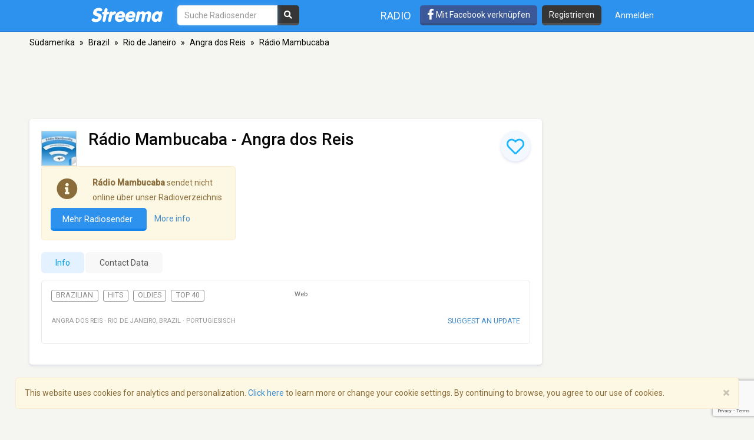

--- FILE ---
content_type: text/html; charset=utf-8
request_url: https://www.google.com/recaptcha/api2/anchor?ar=1&k=6LeCbKwfAAAAAGXbwG-wyQhhz9dxlXuTdtc_oCwI&co=aHR0cHM6Ly9kZS5zdHJlZW1hLmNvbTo0NDM.&hl=en&v=PoyoqOPhxBO7pBk68S4YbpHZ&size=invisible&anchor-ms=20000&execute-ms=30000&cb=b5zndte1ejzp
body_size: 48998
content:
<!DOCTYPE HTML><html dir="ltr" lang="en"><head><meta http-equiv="Content-Type" content="text/html; charset=UTF-8">
<meta http-equiv="X-UA-Compatible" content="IE=edge">
<title>reCAPTCHA</title>
<style type="text/css">
/* cyrillic-ext */
@font-face {
  font-family: 'Roboto';
  font-style: normal;
  font-weight: 400;
  font-stretch: 100%;
  src: url(//fonts.gstatic.com/s/roboto/v48/KFO7CnqEu92Fr1ME7kSn66aGLdTylUAMa3GUBHMdazTgWw.woff2) format('woff2');
  unicode-range: U+0460-052F, U+1C80-1C8A, U+20B4, U+2DE0-2DFF, U+A640-A69F, U+FE2E-FE2F;
}
/* cyrillic */
@font-face {
  font-family: 'Roboto';
  font-style: normal;
  font-weight: 400;
  font-stretch: 100%;
  src: url(//fonts.gstatic.com/s/roboto/v48/KFO7CnqEu92Fr1ME7kSn66aGLdTylUAMa3iUBHMdazTgWw.woff2) format('woff2');
  unicode-range: U+0301, U+0400-045F, U+0490-0491, U+04B0-04B1, U+2116;
}
/* greek-ext */
@font-face {
  font-family: 'Roboto';
  font-style: normal;
  font-weight: 400;
  font-stretch: 100%;
  src: url(//fonts.gstatic.com/s/roboto/v48/KFO7CnqEu92Fr1ME7kSn66aGLdTylUAMa3CUBHMdazTgWw.woff2) format('woff2');
  unicode-range: U+1F00-1FFF;
}
/* greek */
@font-face {
  font-family: 'Roboto';
  font-style: normal;
  font-weight: 400;
  font-stretch: 100%;
  src: url(//fonts.gstatic.com/s/roboto/v48/KFO7CnqEu92Fr1ME7kSn66aGLdTylUAMa3-UBHMdazTgWw.woff2) format('woff2');
  unicode-range: U+0370-0377, U+037A-037F, U+0384-038A, U+038C, U+038E-03A1, U+03A3-03FF;
}
/* math */
@font-face {
  font-family: 'Roboto';
  font-style: normal;
  font-weight: 400;
  font-stretch: 100%;
  src: url(//fonts.gstatic.com/s/roboto/v48/KFO7CnqEu92Fr1ME7kSn66aGLdTylUAMawCUBHMdazTgWw.woff2) format('woff2');
  unicode-range: U+0302-0303, U+0305, U+0307-0308, U+0310, U+0312, U+0315, U+031A, U+0326-0327, U+032C, U+032F-0330, U+0332-0333, U+0338, U+033A, U+0346, U+034D, U+0391-03A1, U+03A3-03A9, U+03B1-03C9, U+03D1, U+03D5-03D6, U+03F0-03F1, U+03F4-03F5, U+2016-2017, U+2034-2038, U+203C, U+2040, U+2043, U+2047, U+2050, U+2057, U+205F, U+2070-2071, U+2074-208E, U+2090-209C, U+20D0-20DC, U+20E1, U+20E5-20EF, U+2100-2112, U+2114-2115, U+2117-2121, U+2123-214F, U+2190, U+2192, U+2194-21AE, U+21B0-21E5, U+21F1-21F2, U+21F4-2211, U+2213-2214, U+2216-22FF, U+2308-230B, U+2310, U+2319, U+231C-2321, U+2336-237A, U+237C, U+2395, U+239B-23B7, U+23D0, U+23DC-23E1, U+2474-2475, U+25AF, U+25B3, U+25B7, U+25BD, U+25C1, U+25CA, U+25CC, U+25FB, U+266D-266F, U+27C0-27FF, U+2900-2AFF, U+2B0E-2B11, U+2B30-2B4C, U+2BFE, U+3030, U+FF5B, U+FF5D, U+1D400-1D7FF, U+1EE00-1EEFF;
}
/* symbols */
@font-face {
  font-family: 'Roboto';
  font-style: normal;
  font-weight: 400;
  font-stretch: 100%;
  src: url(//fonts.gstatic.com/s/roboto/v48/KFO7CnqEu92Fr1ME7kSn66aGLdTylUAMaxKUBHMdazTgWw.woff2) format('woff2');
  unicode-range: U+0001-000C, U+000E-001F, U+007F-009F, U+20DD-20E0, U+20E2-20E4, U+2150-218F, U+2190, U+2192, U+2194-2199, U+21AF, U+21E6-21F0, U+21F3, U+2218-2219, U+2299, U+22C4-22C6, U+2300-243F, U+2440-244A, U+2460-24FF, U+25A0-27BF, U+2800-28FF, U+2921-2922, U+2981, U+29BF, U+29EB, U+2B00-2BFF, U+4DC0-4DFF, U+FFF9-FFFB, U+10140-1018E, U+10190-1019C, U+101A0, U+101D0-101FD, U+102E0-102FB, U+10E60-10E7E, U+1D2C0-1D2D3, U+1D2E0-1D37F, U+1F000-1F0FF, U+1F100-1F1AD, U+1F1E6-1F1FF, U+1F30D-1F30F, U+1F315, U+1F31C, U+1F31E, U+1F320-1F32C, U+1F336, U+1F378, U+1F37D, U+1F382, U+1F393-1F39F, U+1F3A7-1F3A8, U+1F3AC-1F3AF, U+1F3C2, U+1F3C4-1F3C6, U+1F3CA-1F3CE, U+1F3D4-1F3E0, U+1F3ED, U+1F3F1-1F3F3, U+1F3F5-1F3F7, U+1F408, U+1F415, U+1F41F, U+1F426, U+1F43F, U+1F441-1F442, U+1F444, U+1F446-1F449, U+1F44C-1F44E, U+1F453, U+1F46A, U+1F47D, U+1F4A3, U+1F4B0, U+1F4B3, U+1F4B9, U+1F4BB, U+1F4BF, U+1F4C8-1F4CB, U+1F4D6, U+1F4DA, U+1F4DF, U+1F4E3-1F4E6, U+1F4EA-1F4ED, U+1F4F7, U+1F4F9-1F4FB, U+1F4FD-1F4FE, U+1F503, U+1F507-1F50B, U+1F50D, U+1F512-1F513, U+1F53E-1F54A, U+1F54F-1F5FA, U+1F610, U+1F650-1F67F, U+1F687, U+1F68D, U+1F691, U+1F694, U+1F698, U+1F6AD, U+1F6B2, U+1F6B9-1F6BA, U+1F6BC, U+1F6C6-1F6CF, U+1F6D3-1F6D7, U+1F6E0-1F6EA, U+1F6F0-1F6F3, U+1F6F7-1F6FC, U+1F700-1F7FF, U+1F800-1F80B, U+1F810-1F847, U+1F850-1F859, U+1F860-1F887, U+1F890-1F8AD, U+1F8B0-1F8BB, U+1F8C0-1F8C1, U+1F900-1F90B, U+1F93B, U+1F946, U+1F984, U+1F996, U+1F9E9, U+1FA00-1FA6F, U+1FA70-1FA7C, U+1FA80-1FA89, U+1FA8F-1FAC6, U+1FACE-1FADC, U+1FADF-1FAE9, U+1FAF0-1FAF8, U+1FB00-1FBFF;
}
/* vietnamese */
@font-face {
  font-family: 'Roboto';
  font-style: normal;
  font-weight: 400;
  font-stretch: 100%;
  src: url(//fonts.gstatic.com/s/roboto/v48/KFO7CnqEu92Fr1ME7kSn66aGLdTylUAMa3OUBHMdazTgWw.woff2) format('woff2');
  unicode-range: U+0102-0103, U+0110-0111, U+0128-0129, U+0168-0169, U+01A0-01A1, U+01AF-01B0, U+0300-0301, U+0303-0304, U+0308-0309, U+0323, U+0329, U+1EA0-1EF9, U+20AB;
}
/* latin-ext */
@font-face {
  font-family: 'Roboto';
  font-style: normal;
  font-weight: 400;
  font-stretch: 100%;
  src: url(//fonts.gstatic.com/s/roboto/v48/KFO7CnqEu92Fr1ME7kSn66aGLdTylUAMa3KUBHMdazTgWw.woff2) format('woff2');
  unicode-range: U+0100-02BA, U+02BD-02C5, U+02C7-02CC, U+02CE-02D7, U+02DD-02FF, U+0304, U+0308, U+0329, U+1D00-1DBF, U+1E00-1E9F, U+1EF2-1EFF, U+2020, U+20A0-20AB, U+20AD-20C0, U+2113, U+2C60-2C7F, U+A720-A7FF;
}
/* latin */
@font-face {
  font-family: 'Roboto';
  font-style: normal;
  font-weight: 400;
  font-stretch: 100%;
  src: url(//fonts.gstatic.com/s/roboto/v48/KFO7CnqEu92Fr1ME7kSn66aGLdTylUAMa3yUBHMdazQ.woff2) format('woff2');
  unicode-range: U+0000-00FF, U+0131, U+0152-0153, U+02BB-02BC, U+02C6, U+02DA, U+02DC, U+0304, U+0308, U+0329, U+2000-206F, U+20AC, U+2122, U+2191, U+2193, U+2212, U+2215, U+FEFF, U+FFFD;
}
/* cyrillic-ext */
@font-face {
  font-family: 'Roboto';
  font-style: normal;
  font-weight: 500;
  font-stretch: 100%;
  src: url(//fonts.gstatic.com/s/roboto/v48/KFO7CnqEu92Fr1ME7kSn66aGLdTylUAMa3GUBHMdazTgWw.woff2) format('woff2');
  unicode-range: U+0460-052F, U+1C80-1C8A, U+20B4, U+2DE0-2DFF, U+A640-A69F, U+FE2E-FE2F;
}
/* cyrillic */
@font-face {
  font-family: 'Roboto';
  font-style: normal;
  font-weight: 500;
  font-stretch: 100%;
  src: url(//fonts.gstatic.com/s/roboto/v48/KFO7CnqEu92Fr1ME7kSn66aGLdTylUAMa3iUBHMdazTgWw.woff2) format('woff2');
  unicode-range: U+0301, U+0400-045F, U+0490-0491, U+04B0-04B1, U+2116;
}
/* greek-ext */
@font-face {
  font-family: 'Roboto';
  font-style: normal;
  font-weight: 500;
  font-stretch: 100%;
  src: url(//fonts.gstatic.com/s/roboto/v48/KFO7CnqEu92Fr1ME7kSn66aGLdTylUAMa3CUBHMdazTgWw.woff2) format('woff2');
  unicode-range: U+1F00-1FFF;
}
/* greek */
@font-face {
  font-family: 'Roboto';
  font-style: normal;
  font-weight: 500;
  font-stretch: 100%;
  src: url(//fonts.gstatic.com/s/roboto/v48/KFO7CnqEu92Fr1ME7kSn66aGLdTylUAMa3-UBHMdazTgWw.woff2) format('woff2');
  unicode-range: U+0370-0377, U+037A-037F, U+0384-038A, U+038C, U+038E-03A1, U+03A3-03FF;
}
/* math */
@font-face {
  font-family: 'Roboto';
  font-style: normal;
  font-weight: 500;
  font-stretch: 100%;
  src: url(//fonts.gstatic.com/s/roboto/v48/KFO7CnqEu92Fr1ME7kSn66aGLdTylUAMawCUBHMdazTgWw.woff2) format('woff2');
  unicode-range: U+0302-0303, U+0305, U+0307-0308, U+0310, U+0312, U+0315, U+031A, U+0326-0327, U+032C, U+032F-0330, U+0332-0333, U+0338, U+033A, U+0346, U+034D, U+0391-03A1, U+03A3-03A9, U+03B1-03C9, U+03D1, U+03D5-03D6, U+03F0-03F1, U+03F4-03F5, U+2016-2017, U+2034-2038, U+203C, U+2040, U+2043, U+2047, U+2050, U+2057, U+205F, U+2070-2071, U+2074-208E, U+2090-209C, U+20D0-20DC, U+20E1, U+20E5-20EF, U+2100-2112, U+2114-2115, U+2117-2121, U+2123-214F, U+2190, U+2192, U+2194-21AE, U+21B0-21E5, U+21F1-21F2, U+21F4-2211, U+2213-2214, U+2216-22FF, U+2308-230B, U+2310, U+2319, U+231C-2321, U+2336-237A, U+237C, U+2395, U+239B-23B7, U+23D0, U+23DC-23E1, U+2474-2475, U+25AF, U+25B3, U+25B7, U+25BD, U+25C1, U+25CA, U+25CC, U+25FB, U+266D-266F, U+27C0-27FF, U+2900-2AFF, U+2B0E-2B11, U+2B30-2B4C, U+2BFE, U+3030, U+FF5B, U+FF5D, U+1D400-1D7FF, U+1EE00-1EEFF;
}
/* symbols */
@font-face {
  font-family: 'Roboto';
  font-style: normal;
  font-weight: 500;
  font-stretch: 100%;
  src: url(//fonts.gstatic.com/s/roboto/v48/KFO7CnqEu92Fr1ME7kSn66aGLdTylUAMaxKUBHMdazTgWw.woff2) format('woff2');
  unicode-range: U+0001-000C, U+000E-001F, U+007F-009F, U+20DD-20E0, U+20E2-20E4, U+2150-218F, U+2190, U+2192, U+2194-2199, U+21AF, U+21E6-21F0, U+21F3, U+2218-2219, U+2299, U+22C4-22C6, U+2300-243F, U+2440-244A, U+2460-24FF, U+25A0-27BF, U+2800-28FF, U+2921-2922, U+2981, U+29BF, U+29EB, U+2B00-2BFF, U+4DC0-4DFF, U+FFF9-FFFB, U+10140-1018E, U+10190-1019C, U+101A0, U+101D0-101FD, U+102E0-102FB, U+10E60-10E7E, U+1D2C0-1D2D3, U+1D2E0-1D37F, U+1F000-1F0FF, U+1F100-1F1AD, U+1F1E6-1F1FF, U+1F30D-1F30F, U+1F315, U+1F31C, U+1F31E, U+1F320-1F32C, U+1F336, U+1F378, U+1F37D, U+1F382, U+1F393-1F39F, U+1F3A7-1F3A8, U+1F3AC-1F3AF, U+1F3C2, U+1F3C4-1F3C6, U+1F3CA-1F3CE, U+1F3D4-1F3E0, U+1F3ED, U+1F3F1-1F3F3, U+1F3F5-1F3F7, U+1F408, U+1F415, U+1F41F, U+1F426, U+1F43F, U+1F441-1F442, U+1F444, U+1F446-1F449, U+1F44C-1F44E, U+1F453, U+1F46A, U+1F47D, U+1F4A3, U+1F4B0, U+1F4B3, U+1F4B9, U+1F4BB, U+1F4BF, U+1F4C8-1F4CB, U+1F4D6, U+1F4DA, U+1F4DF, U+1F4E3-1F4E6, U+1F4EA-1F4ED, U+1F4F7, U+1F4F9-1F4FB, U+1F4FD-1F4FE, U+1F503, U+1F507-1F50B, U+1F50D, U+1F512-1F513, U+1F53E-1F54A, U+1F54F-1F5FA, U+1F610, U+1F650-1F67F, U+1F687, U+1F68D, U+1F691, U+1F694, U+1F698, U+1F6AD, U+1F6B2, U+1F6B9-1F6BA, U+1F6BC, U+1F6C6-1F6CF, U+1F6D3-1F6D7, U+1F6E0-1F6EA, U+1F6F0-1F6F3, U+1F6F7-1F6FC, U+1F700-1F7FF, U+1F800-1F80B, U+1F810-1F847, U+1F850-1F859, U+1F860-1F887, U+1F890-1F8AD, U+1F8B0-1F8BB, U+1F8C0-1F8C1, U+1F900-1F90B, U+1F93B, U+1F946, U+1F984, U+1F996, U+1F9E9, U+1FA00-1FA6F, U+1FA70-1FA7C, U+1FA80-1FA89, U+1FA8F-1FAC6, U+1FACE-1FADC, U+1FADF-1FAE9, U+1FAF0-1FAF8, U+1FB00-1FBFF;
}
/* vietnamese */
@font-face {
  font-family: 'Roboto';
  font-style: normal;
  font-weight: 500;
  font-stretch: 100%;
  src: url(//fonts.gstatic.com/s/roboto/v48/KFO7CnqEu92Fr1ME7kSn66aGLdTylUAMa3OUBHMdazTgWw.woff2) format('woff2');
  unicode-range: U+0102-0103, U+0110-0111, U+0128-0129, U+0168-0169, U+01A0-01A1, U+01AF-01B0, U+0300-0301, U+0303-0304, U+0308-0309, U+0323, U+0329, U+1EA0-1EF9, U+20AB;
}
/* latin-ext */
@font-face {
  font-family: 'Roboto';
  font-style: normal;
  font-weight: 500;
  font-stretch: 100%;
  src: url(//fonts.gstatic.com/s/roboto/v48/KFO7CnqEu92Fr1ME7kSn66aGLdTylUAMa3KUBHMdazTgWw.woff2) format('woff2');
  unicode-range: U+0100-02BA, U+02BD-02C5, U+02C7-02CC, U+02CE-02D7, U+02DD-02FF, U+0304, U+0308, U+0329, U+1D00-1DBF, U+1E00-1E9F, U+1EF2-1EFF, U+2020, U+20A0-20AB, U+20AD-20C0, U+2113, U+2C60-2C7F, U+A720-A7FF;
}
/* latin */
@font-face {
  font-family: 'Roboto';
  font-style: normal;
  font-weight: 500;
  font-stretch: 100%;
  src: url(//fonts.gstatic.com/s/roboto/v48/KFO7CnqEu92Fr1ME7kSn66aGLdTylUAMa3yUBHMdazQ.woff2) format('woff2');
  unicode-range: U+0000-00FF, U+0131, U+0152-0153, U+02BB-02BC, U+02C6, U+02DA, U+02DC, U+0304, U+0308, U+0329, U+2000-206F, U+20AC, U+2122, U+2191, U+2193, U+2212, U+2215, U+FEFF, U+FFFD;
}
/* cyrillic-ext */
@font-face {
  font-family: 'Roboto';
  font-style: normal;
  font-weight: 900;
  font-stretch: 100%;
  src: url(//fonts.gstatic.com/s/roboto/v48/KFO7CnqEu92Fr1ME7kSn66aGLdTylUAMa3GUBHMdazTgWw.woff2) format('woff2');
  unicode-range: U+0460-052F, U+1C80-1C8A, U+20B4, U+2DE0-2DFF, U+A640-A69F, U+FE2E-FE2F;
}
/* cyrillic */
@font-face {
  font-family: 'Roboto';
  font-style: normal;
  font-weight: 900;
  font-stretch: 100%;
  src: url(//fonts.gstatic.com/s/roboto/v48/KFO7CnqEu92Fr1ME7kSn66aGLdTylUAMa3iUBHMdazTgWw.woff2) format('woff2');
  unicode-range: U+0301, U+0400-045F, U+0490-0491, U+04B0-04B1, U+2116;
}
/* greek-ext */
@font-face {
  font-family: 'Roboto';
  font-style: normal;
  font-weight: 900;
  font-stretch: 100%;
  src: url(//fonts.gstatic.com/s/roboto/v48/KFO7CnqEu92Fr1ME7kSn66aGLdTylUAMa3CUBHMdazTgWw.woff2) format('woff2');
  unicode-range: U+1F00-1FFF;
}
/* greek */
@font-face {
  font-family: 'Roboto';
  font-style: normal;
  font-weight: 900;
  font-stretch: 100%;
  src: url(//fonts.gstatic.com/s/roboto/v48/KFO7CnqEu92Fr1ME7kSn66aGLdTylUAMa3-UBHMdazTgWw.woff2) format('woff2');
  unicode-range: U+0370-0377, U+037A-037F, U+0384-038A, U+038C, U+038E-03A1, U+03A3-03FF;
}
/* math */
@font-face {
  font-family: 'Roboto';
  font-style: normal;
  font-weight: 900;
  font-stretch: 100%;
  src: url(//fonts.gstatic.com/s/roboto/v48/KFO7CnqEu92Fr1ME7kSn66aGLdTylUAMawCUBHMdazTgWw.woff2) format('woff2');
  unicode-range: U+0302-0303, U+0305, U+0307-0308, U+0310, U+0312, U+0315, U+031A, U+0326-0327, U+032C, U+032F-0330, U+0332-0333, U+0338, U+033A, U+0346, U+034D, U+0391-03A1, U+03A3-03A9, U+03B1-03C9, U+03D1, U+03D5-03D6, U+03F0-03F1, U+03F4-03F5, U+2016-2017, U+2034-2038, U+203C, U+2040, U+2043, U+2047, U+2050, U+2057, U+205F, U+2070-2071, U+2074-208E, U+2090-209C, U+20D0-20DC, U+20E1, U+20E5-20EF, U+2100-2112, U+2114-2115, U+2117-2121, U+2123-214F, U+2190, U+2192, U+2194-21AE, U+21B0-21E5, U+21F1-21F2, U+21F4-2211, U+2213-2214, U+2216-22FF, U+2308-230B, U+2310, U+2319, U+231C-2321, U+2336-237A, U+237C, U+2395, U+239B-23B7, U+23D0, U+23DC-23E1, U+2474-2475, U+25AF, U+25B3, U+25B7, U+25BD, U+25C1, U+25CA, U+25CC, U+25FB, U+266D-266F, U+27C0-27FF, U+2900-2AFF, U+2B0E-2B11, U+2B30-2B4C, U+2BFE, U+3030, U+FF5B, U+FF5D, U+1D400-1D7FF, U+1EE00-1EEFF;
}
/* symbols */
@font-face {
  font-family: 'Roboto';
  font-style: normal;
  font-weight: 900;
  font-stretch: 100%;
  src: url(//fonts.gstatic.com/s/roboto/v48/KFO7CnqEu92Fr1ME7kSn66aGLdTylUAMaxKUBHMdazTgWw.woff2) format('woff2');
  unicode-range: U+0001-000C, U+000E-001F, U+007F-009F, U+20DD-20E0, U+20E2-20E4, U+2150-218F, U+2190, U+2192, U+2194-2199, U+21AF, U+21E6-21F0, U+21F3, U+2218-2219, U+2299, U+22C4-22C6, U+2300-243F, U+2440-244A, U+2460-24FF, U+25A0-27BF, U+2800-28FF, U+2921-2922, U+2981, U+29BF, U+29EB, U+2B00-2BFF, U+4DC0-4DFF, U+FFF9-FFFB, U+10140-1018E, U+10190-1019C, U+101A0, U+101D0-101FD, U+102E0-102FB, U+10E60-10E7E, U+1D2C0-1D2D3, U+1D2E0-1D37F, U+1F000-1F0FF, U+1F100-1F1AD, U+1F1E6-1F1FF, U+1F30D-1F30F, U+1F315, U+1F31C, U+1F31E, U+1F320-1F32C, U+1F336, U+1F378, U+1F37D, U+1F382, U+1F393-1F39F, U+1F3A7-1F3A8, U+1F3AC-1F3AF, U+1F3C2, U+1F3C4-1F3C6, U+1F3CA-1F3CE, U+1F3D4-1F3E0, U+1F3ED, U+1F3F1-1F3F3, U+1F3F5-1F3F7, U+1F408, U+1F415, U+1F41F, U+1F426, U+1F43F, U+1F441-1F442, U+1F444, U+1F446-1F449, U+1F44C-1F44E, U+1F453, U+1F46A, U+1F47D, U+1F4A3, U+1F4B0, U+1F4B3, U+1F4B9, U+1F4BB, U+1F4BF, U+1F4C8-1F4CB, U+1F4D6, U+1F4DA, U+1F4DF, U+1F4E3-1F4E6, U+1F4EA-1F4ED, U+1F4F7, U+1F4F9-1F4FB, U+1F4FD-1F4FE, U+1F503, U+1F507-1F50B, U+1F50D, U+1F512-1F513, U+1F53E-1F54A, U+1F54F-1F5FA, U+1F610, U+1F650-1F67F, U+1F687, U+1F68D, U+1F691, U+1F694, U+1F698, U+1F6AD, U+1F6B2, U+1F6B9-1F6BA, U+1F6BC, U+1F6C6-1F6CF, U+1F6D3-1F6D7, U+1F6E0-1F6EA, U+1F6F0-1F6F3, U+1F6F7-1F6FC, U+1F700-1F7FF, U+1F800-1F80B, U+1F810-1F847, U+1F850-1F859, U+1F860-1F887, U+1F890-1F8AD, U+1F8B0-1F8BB, U+1F8C0-1F8C1, U+1F900-1F90B, U+1F93B, U+1F946, U+1F984, U+1F996, U+1F9E9, U+1FA00-1FA6F, U+1FA70-1FA7C, U+1FA80-1FA89, U+1FA8F-1FAC6, U+1FACE-1FADC, U+1FADF-1FAE9, U+1FAF0-1FAF8, U+1FB00-1FBFF;
}
/* vietnamese */
@font-face {
  font-family: 'Roboto';
  font-style: normal;
  font-weight: 900;
  font-stretch: 100%;
  src: url(//fonts.gstatic.com/s/roboto/v48/KFO7CnqEu92Fr1ME7kSn66aGLdTylUAMa3OUBHMdazTgWw.woff2) format('woff2');
  unicode-range: U+0102-0103, U+0110-0111, U+0128-0129, U+0168-0169, U+01A0-01A1, U+01AF-01B0, U+0300-0301, U+0303-0304, U+0308-0309, U+0323, U+0329, U+1EA0-1EF9, U+20AB;
}
/* latin-ext */
@font-face {
  font-family: 'Roboto';
  font-style: normal;
  font-weight: 900;
  font-stretch: 100%;
  src: url(//fonts.gstatic.com/s/roboto/v48/KFO7CnqEu92Fr1ME7kSn66aGLdTylUAMa3KUBHMdazTgWw.woff2) format('woff2');
  unicode-range: U+0100-02BA, U+02BD-02C5, U+02C7-02CC, U+02CE-02D7, U+02DD-02FF, U+0304, U+0308, U+0329, U+1D00-1DBF, U+1E00-1E9F, U+1EF2-1EFF, U+2020, U+20A0-20AB, U+20AD-20C0, U+2113, U+2C60-2C7F, U+A720-A7FF;
}
/* latin */
@font-face {
  font-family: 'Roboto';
  font-style: normal;
  font-weight: 900;
  font-stretch: 100%;
  src: url(//fonts.gstatic.com/s/roboto/v48/KFO7CnqEu92Fr1ME7kSn66aGLdTylUAMa3yUBHMdazQ.woff2) format('woff2');
  unicode-range: U+0000-00FF, U+0131, U+0152-0153, U+02BB-02BC, U+02C6, U+02DA, U+02DC, U+0304, U+0308, U+0329, U+2000-206F, U+20AC, U+2122, U+2191, U+2193, U+2212, U+2215, U+FEFF, U+FFFD;
}

</style>
<link rel="stylesheet" type="text/css" href="https://www.gstatic.com/recaptcha/releases/PoyoqOPhxBO7pBk68S4YbpHZ/styles__ltr.css">
<script nonce="9zMnzsnDfNtc1hPUJe5cog" type="text/javascript">window['__recaptcha_api'] = 'https://www.google.com/recaptcha/api2/';</script>
<script type="text/javascript" src="https://www.gstatic.com/recaptcha/releases/PoyoqOPhxBO7pBk68S4YbpHZ/recaptcha__en.js" nonce="9zMnzsnDfNtc1hPUJe5cog">
      
    </script></head>
<body><div id="rc-anchor-alert" class="rc-anchor-alert"></div>
<input type="hidden" id="recaptcha-token" value="[base64]">
<script type="text/javascript" nonce="9zMnzsnDfNtc1hPUJe5cog">
      recaptcha.anchor.Main.init("[\x22ainput\x22,[\x22bgdata\x22,\x22\x22,\[base64]/[base64]/[base64]/ZyhXLGgpOnEoW04sMjEsbF0sVywwKSxoKSxmYWxzZSxmYWxzZSl9Y2F0Y2goayl7RygzNTgsVyk/[base64]/[base64]/[base64]/[base64]/[base64]/[base64]/[base64]/bmV3IEJbT10oRFswXSk6dz09Mj9uZXcgQltPXShEWzBdLERbMV0pOnc9PTM/bmV3IEJbT10oRFswXSxEWzFdLERbMl0pOnc9PTQ/[base64]/[base64]/[base64]/[base64]/[base64]\\u003d\x22,\[base64]\\u003d\\u003d\x22,\x22wqlMwr1mwoFkw4R5N8KRJRvCosOcw7zCucKAcnhHwoVDWDtlw5vDvnPCvmgrTsO2GkPDqlXDt8KKwp7DjQgTw4DCmMKJw68ka8KVwr/Djh/[base64]/w5oyw453PyMON3hLw7jCq8OGaUJNJsOOw47ClsOTwop7wonDhnRzMcKUw6Z/ISTCmMKtw7XDinXDpgnDocKGw6dfYQ1pw4UVw73DjcK2w6ZxwozDgRErwozCjsO0Dkd5wp5pw7cNw5o4wr8hGsOvw41qY1QnFXLCoVYUJnM4wp7CrGtmBn7DgQjDq8KVOMO2QV7Cr3p/F8K5wq3CoQwQw6vCmhHCisOyXcKwCGAtVcKywqobw4QbdMO4UcOCIybDvsKZVGYTwqTCh2xsCMOGw7jCvsODw5DDoMKOw45Lw5AjwpRPw6lmw4zCqlRfwpZrPAvCi8OAesOVwr1bw5vDkBJmw7V/[base64]/Ci8K4PcKnIhTDvHcYGjDDncO7YEFgbMK4InPDo8KhOsKTdQXDsnYaw5zDrcO7EcO+woDDlAbCusK6VkfCtXNHw7dAwqNYwot/Y8OSC3kzTjY6w4gcJgXDpcKAT8OVwoHDgsK7wpNWBSPDmUbDv1dafBXDo8OxJsKywqcUQMKuPcKrf8KGwpMQVzkbUB3Ck8KRw48ewqXCkcKtwqgxwqVZw75bEsKBw50gVcKyw7QlCV/DiQdACTbCq1XCtQQ8w7/CnxDDlsKaw6rCpiUefcK6SGM0SsOmVcOXwqPDksOTw4QUw77CusOaVlPDkn5/[base64]/DrsO2Lx13w5vCumFSwo00YsKpMMKqXAt9wocHSsKtOlwrw6YPwqvDu8KHIsO9cx3CtyHCrFLCqXnDh8Okw7bDicOjwpNaBMOXfSB2XVE0AhzCim/CrxfCu2DDikYGCMKQD8KcwrfCtiXDj1fDpcK+fDnDpsKlOcO1woTDn8KufsK4HMKew7UtCXEbw6HDrFXCncKXw5vCuRLClnbDkR8bw6nCpsOSw5UhacK4w5/ChQPDssO/CCrDn8O9wpwGfhNRCcKeZm1vw4ZLbcOnwrjClMKoGcKzw77DtsK7wp3CsCtKwqtHwpYxw7fDv8OYbzfCmEbCncKCTwY4w5tEwoh6E8KQfB45wojCq8O/w4MmGzAVdcK0acKLUMK8Tycbw7J2w4sGdcKgQ8K3P8OpVMO+w5FYw7HChsKGw7vCjlgbJ8OnwphKw4TCucKLwocOwpd9NntNZsOKw5kJw5k/UALDnFjDnMOjZC7CmsOpwpjCixLDvHVscD8rA0nDmDDDicKeex17wp/Dn8KPFSEMKsObJnouwpVVw7wsI8OLw6fDgzAVwpZ9NlXCsmDDosORw7NWMcOvUsKew5BfO1PCocKtwqzCiMKKw57DqsOseTDCvsOYPsKRw5pHWkF+fCrCrcKyw67DrsKvw43DlmVhMyBfQQDDgMKmacOzCcK/w77DtMKFwptxccKBN8KYw4rCmcONw5XDj3kKN8OVSTcCA8Osw64ATsOATcKNw7jCosKNVjxxMG/[base64]/[base64]/CocOFwq01wr8lU2LCvcOqDwAjwpbDjcKjTSwGZcKwImPCi0gkwo0mI8OZw5stwrFFKlJXISA/w6QTJcK7w6bDiQo1RhTCtcKIbWDCl8OEw5lqOzxSMHvDpVfChcKmw6jDssKMIcOVw4wkw7fCvcKtD8OrNMOyCUtGw6VwB8OjwohDw67CpHbDp8KnF8KbwoHCnU7Dh07Ci8KpWVB9wpcNdQnClF7DtQ/Cj8KOIhJbwoPDkkXCm8OJw5nDsMKzFQkkWcOnwrjCrQzDrsKNL0l/w4A9w57ChgLDoFtSKMK2wrrDtMOtBRjCg8OHbmrDo8ORRnvCv8OteGrDm0MXM8K9aMOuwrPCrMK+wrbCmlfDocKHwqNMecObw5RWwqnCuCbDrS/CmMOMRgDCr1nCk8OdARHDt8O6w4rDuUMAEMKrdUvDoMORTMKXK8Kjwo8vwp5xwqzCsMK+woHDlcKSwq8Kwq/CvcOQwprDgm/DlXlmOyRKNBBzw6JhDcODwoxXwqDDiVoPIHfCllhQw7sawo9Gw6vDnS3CgH8Hw4nCsm8/[base64]/DoHZYwpHDl8OYwrAxw6BiwpQQwp4EGMK/wpTCv8Ofw5UJGlRsV8OPV1/ClsKkKsKdw6V0w6wWw6F2YXo+woDCg8Ohw5PDjA0Cw7R/wp97w4EIwrnDokLCviTCt8KGQCHCg8OKYl3CoMKtdUnCtsOQSFlMeDZGwrfDvlcywrM9w49Kw7kEwrpkfyjCkGAWTsObw7vCicKSa8KJdU3Co3UrwqQ4w4/CgMKrdh4Dwo/CncKMFTHDmcKFw6fDpWbDscOUwrcwG8Ksw6p8eyPDlMKWwq/DlCDCpSfDnMOXJl3CoMOcGVrDucK+w4EzwobDnQ5QwpXDqkfDlA7ChMO1w6DClTF9w4fDiMODwpnChzbDocKjw5nDuMO/T8K+BQobFMONfVh4HwF8w5hzwp/[base64]/DsVQPwrpywqzDh8Omw69VH8KMw47DvsKIw409LcKqVsObMF/Cox3CocKFw7s1QMOaNcK8wrEnMcKdw67Ci19xw67DlyXDiTwWCRJ0wpEqb8K3w4LDpVbDhMKmwpfDmRc6HcORZcKVFljDlxLCgjwUKAvDnk55HsODJwLDvsOewrFCDHDCoG/[base64]/Fg13wqslcS1wwqrClQzCvmPDggnCklgwFcOAG08lw4BRwrPDiMKYw7PDqsK3Zz19w7DDkzR8wooGShlySR/[base64]/a8OrCVDCi8KwJsKASFrCmlvCq8OxdyEiw4h/w67CpwfCiE/CjRjDn8O3wrPCrsKENsOSwq5YI8KswpEew6hDZcOXPRfCjzg/[base64]/Cun8mw7NmTk/[base64]/Dv8KQDkbCsMOVTTfDgcKJfcOOUsOjwqo5w7USwoVLwrnCvznCg8KUUcKyw73DmjTDsQQiJzTCsEM+K2nDjBTCu2TDlm7DsMKzw7VTw7PCqMOGwqYHwrsVTGlmwpAaFcOwWcO7OcKEwoknw6sWwqLChB/[base64]/[base64]/dG00w6rCnSISaCJQSMKww6tlZcO5wpfCp1PCnB5idsKTADvCpsKqwrbCs8OqwrTCu3NbelkaZiFfNsO8w7hVaGbDi8OaJcKleX7CoxHCoybCq8Knw7fDoAfDhsKewrHCiMOPC8OtPcOnHnfChVhlY8K2w4bDosKWwr/Dp8KUw7lwwqNuw5XCkcKRQcK8wr3CtmLCg8KMWX3DnMOwwrwyNC7CusKhCsObAcKdwrnCj8KbfzPCg0nCosOFw702wol1w797eFkHIh5swrbCuTLDmwNsECpiw4pzVy8jBcOGBFBWw7IyNH0Owop1KMKZK8KDIx7DrjHCicKVwqfCqBrCt8O9Gkl0I23DjMKKwq/[base64]/wrNPLcKJwrM/w6cxV8OkbkvCpTAdVMKYwoTCicOjw7XCk8Oyw7BhTG/CicOfwrHCuDJJdMKFw4ljT8O3woZtT8O/w77Dsg9+w6FXwo3DkwMca8OUwpHDksO2McKxwrHDlMKCVsO5wpXChQFxREkgeibDtMOTw4c4F8OqKg1cwrLDsmTCo07DulwnYsKZw4xDc8KzwpY1w6bDqMO2P3nDrcKgX0/Cq3XCncOjKMOOw4DCoUYMwoTCo8OFw5HDusKYwoDCnnkbFsO7OHRZwq3ChsKpw7nCtMOtwr3DuMKPwrh3w4RaQMKXw7nCpS4AWW4Fw5Q9f8KTwq/CjcKfw5cvwr3CtsOIdMOOwovCtsOzSHvDp8KJwqo5w7YYw4RadFw9woVKO1UGJ8KTa17CqngMCWIpwobDg8KFWcOgX8Oyw7MJw7ciw47CuMK7wq3Cm8KlBSHCq1zDnCtsRU/CsMOBwp5kUC9swo7DmQZPw7TDksKNA8KFw7Q/wrRlwqRLwptPwrvDgmLClGjDpBHDjgfCjRVTe8OtLMKQbGfDtTvDnSh+fMKSwpXDjcO9w6U/ZcK6DcOhwpPDq8K8BnrCqcOewqo1w45ew6TCkcKzZXHCiMK/[base64]/XMKhIQXDqXFCDHpbXsK5w4tEAi3Dh1HCnidlNHhMcBnDgcODwqnCuVfCqCk/YwFzwow7DWg3wpDCjsKqw71Fw7Zdw6rDv8KSwpANw5wywq7DlxXCnjLCrsKewrLDqBHCo3jDksO1wr4xwo9rwrR1EMOIwr/DgCwqW8KIw6g4XcOjfMOFTcK8VC1dNsOtLMOAaV8GZmxvw6xZw5nDgFA2bMK5I0oTwqBSFkPCqTPCsMOww6ICw7rCsMOowqvCp3vDumIIwp0lS8Kiw55pw5PDmcOGG8Kpw6jCuxQow5o4EsKWw48OaCcTw4bCtcODHsKew4IGR3/Cu8OaWcOow4/CgMOPw51HJMOxwqfClcKkeMKaXR3Dp8Oyw7fChT3Dlg/[base64]/[base64]/DvVNkw6Qzw6xhAzTDjQxxwoHCl8Kow4FHN8KvwpwBSA3CkhlZIAMDworCr8OlF3UPwovDrsKPwqLCoMO0IcKOw6LDkcOmw7hRw5XDisOcw6kxwobCtcORw5vDsCdaw7PCnBPDhsOKEB/[base64]/CVEjeMODwr3DkAvCqVEwwpJzQMK4SxBhwo7DkMOxeVAQQlPDqMK6V1rCkDbCi8KxS8OgR0cUwp9IcsKYwqzCuxdvOsO0F8KOKUbCncOSwowzw6PCnXjCoMKqwosFegIyw6HDiMOtwoxBw5VVOMO3DxVVwo7ChcK6J1zDjSfCuBt5F8O8w5ZGOcO/Q2BRw7LDnURKasK2E8Okw6nDhcKMPcKxwq/[base64]/DoMKhw4fDp8KZNcONFhMrO8KjfHwVfcOkwqPDiBjDiMOlw6DCqMKZADXCthIVaMOgKADClsOrJ8OuGn3CosK3XMOZH8Kdw6PDoQQww70fwobCkMOSwpVoeibDlsO3w64CBA5Rw6djTsOoMCTCrMOCE0M8w7PCqHBPFsOTdzTDscOKw43DigrCjm/Ds8Okw5zCnhICQMK1EmvCoWnDmcKZw6Vdwp/DncOywoUhKXfDogYUwqsBEsOmbXdpccK/wo58eMObwrfDl8O1N0PCnMKhw57CuAPClcKBw5bDgcOowow6wql0c0VJwrLChQtZQsOgw4LCisK9bcO1w4nDksKMwrBSQnRtCsK5FMKfwpw7BMOLIcOvKsO0w4rDqQPChi/CusKSwq7DhcKYwr97SsOOwqLDq10MLj/CqCYaw59qwqkEwpjDkVbDrsOYwp7DnkNYw7nCvMOZfgnCrcOhw6pewqrChj1Yw5VJwqJcwqtNw7zCncOGD8OQw78Hwol/RsOpRcOJCzLCjyjCncOrKcKZLcKTwq9xwq53CcOiw5Efwrhqw5UNLsKWw5vCksOcdwhew5kaw7/DosOeDMO9w4fCv8K2wp9+wo3DgsKXw7zDj8ONB1YFwpBxw6oqWglkw4wGJMKXHsKSwopxwrlnw67CuMKCwr9/GsKYwqXCmMKtE3zDqsKLFzlhw45hHxzCm8O0C8KiwrXDv8KuwrnDoH02wpjCtcKBw7JIw7/[base64]/Dm8OkBsKOBVjDvl90dwEgwrNzw5rDksOkwrhlecOJw6tOw5HCv1VuwoHDgnfDisOXGl4awoVrUnBvw67DkH3CiMKhesKJXgF0YsO7wrHDgCHCpcKqB8KDwqLDoQ/CvQkpPcK3KW/CiMOxwpQRwq3DpDXDiVAkw7Z5cgnDu8KeBcKiw4LDhSl2eyt+YMKpeMKpNArCs8OAG8OVw4lAasOdwpFQRsKiwoELUU7DoMO8w47CtsOgw7wCbgtRwqTDmVEvcibCuTwvwopbwr/DoG97wrY3FCdfw6JgwpTDgsOgw5LDujV0wrIkEsKSw5UlBMKgwpDCp8KpI8KEw5EqSnc1w7fDtMOHLArDp8KOwptJw7vDsnEWwrNldsKgwqHCo8KGesKTCizDgjh5Tg3CvMKPXjnDj2jCp8O5wpHDucO3wqFNUCjDkjLCtmM/wodEd8KCBcKiM1vDrcKSw5ocwrVyRxbDsA/CssO/ExdRQiA3IQ7CgsKFw543w5LCg8KdwoRyXyk0ER0bZcK/L8Obw41RVcKAw6kawopnw7/DilvDgknCv8KkGz47w5vCkXRQw4LDlMKDw5Q1w5BGMMKEwqA1L8K2w4FHw5LDhMOyVsKWw5jDnsOMd8KkD8KjZsK3Ny3ChzPDmz4Tw6TCuDVTP3XCrcOuAsOWw415wp4Ob8OHwofDucK+IyXCnyplw5/[base64]/CkMKAWFDDkD3Dh1XClXofw6JubivChcOHGsKFw4jDq8O2w77ChWR8MsKKemLDp8Kzw7/[base64]/[base64]/CjyvDn05OwqkRw4FWICcBUCfDuCfCmcOlAsO8ABHDrcKlw6NVLQBIw5XCuMKHdRjDrCgjwqnDl8Kjw4jCrsKPb8OQZEFEVhFCwpIAwp5vw450wqjCqGLDpl/Dowt1w4fDqXoOw79bQHpmw7nCqBDDt8K+AyhLBEjDlF3CuMKrNHfCrsO+w4IWIhwewoEpVMKqMMKLwqZ+w5MAacOCVMKCwrN+wr3CukLCgsK8wq4IVcK9w5ZoYz7Dp3poAMOfbsOKFsOyV8KKQ0jDhXvDokjDrD7DtSjDjcK2w4ZBwrsNwo7CiMKGw7/DllBlw5YyDcKUwobDjcK0wojCnEwoacKGe8KZw6s3BSPDqsOZwoUJNMOPVMOXEBbDgcKbw4s+SHNLRTXCnRnDv8KMFkbDvn9uw63DlyHDjS/[base64]/DvsO7U8OQwq0mQsK6w63DvcOxwrbCj1tLe0HDtlsDwoXCin/DgzMow5wEMsOiwofDvMOrw6XCrMOYIFLDgA4/w4XCt8OPGsOww6s5wrDDmgfDrRvDhEHCok5GTMO0RxrDoQNHw5HDp2Ydw61kw4EALxjDncO2DsKubsKPS8ORTsKiRMOncyZ6HcKGcsOOQVpPw7HDmijChHHCmhnCrErDk00+w7g0EMO5YlhQwrDDjSh7CmbCinc4wq3DiE3DosKvw6zCh2oVw4HCqQ9IwojDpcK/w5/CtcKgJTbCvMKoJWEcwp8Hw7Ibw7/DhR/CkCHDpSJMRcKjwosFVcOWw7UeX2bDlcKTCi9QEcKrw57DjDjCsjgxCkd0w4TCrsOzYsOEw7Jewo1Fwqgzw7lmQ8KTw63DtcKqCSHDs8Oqw53CmsOlAmzCscKTw7/CtU7DgkXCvcOzXzo+SMKRw7tnw5fDqwPDssOAFsKnbBDDoC7DscKoIMOaMXIPw54xW8OnwrdQIMOVBxQhwqjCj8OhwpBGwrQQL3vCpHEewr3DnMK9woHDusKOwoEBNgXCmMK6dH43wpvDocKIJw5LH8Okw4/DnQ3Dr8O1B3I8wq/DocKXf8OTEGvCqMOVwrzCg8KRw5HCuGZ9w49QZjhrwpljfkETDV3Ck8K2I0HDthTCtk3CksKYI0XCl8O9KW3CoGDCmElZPcO9wpLCtW3DoH0xBXPDk2nDrcKJwoA4H04HYsOQe8KWwoHCocO5Cg/DhynDnsOsM8Ouw4rDk8KATlfDlnrDiThywrjDtsO1G8OzICpNVVvCksK/EsOnLcKgLXnDtcKWKcKWSjrDtj3Dh8OCEMKZwqh9w5DCpsOpw6XDhCo4BybDm0U/wp3CnsKAUcOkwoHDvRrDpsKYwqjDpsK3IWnCjsOMKlwzw44sAXzCpsKXw5rDq8OQaXB3w787w7vDqHNpw7MbWkTChSJEw53DuHDDhBPDm8OwQHvDkcKHwr3DncKHw411STYhwrI1PcOSMMOcC0/Dp8KOwoPCsMK5G8OSwoF6X8OIwr3DuMOowrBDVsKTW8KkDkbCj8OGwpcYwqVlw5XDn3PCnMOtw5fCgTXDrsKew5vDusKAN8OgT1ZUw6rCjQl4c8KOwpDDq8OZw6rCrcObYcKQw4LDlsKQIsOJwo/DtcKewpPDrFwXKA0Fw4fCuVnCtHcow44nBCwdwoskb8KZwpw3wpbDhsKwDsKKImZhS3PDuMOQAid5c8K3wroWHcOTwofDvUI1f8KGA8OLw7bDujPDjsOSwo1GKcOHw5TDuTd/wq7CmcO3w70WOSBaUsOlaxLCuFYjw7wIw6PCvAjCphDDocK6w6kJwrTDnkjCssKXw7nCui7DmMKZT8OUw5BPcWjCrMKnawUywr98w4/[base64]/DqD94TMONIsO/w6IbW8OvwpgmHHJLwpsrAzfCv8Oiw4lHZyPDsEpjEj/[base64]/CkXzDmD/CrcK8wqLDl3dFcMO6HMOAAMKRwo57wpDCoz7DpcO5w7snHMOrRcKNdsOXcsKNw79Aw4NHwr0xe8KzwqTDrcKhw6xIwqTDl8OQw4txwqM+wpMmwp3DhXxEw6oCw73CqsK/wqvCpRbCiWbCpSjDs07DqcOHwrnDtsOWwpJqZ3NnCxIzEUrCvlvCvsOsw7DCqMKme8Oww5tUGwPCkGMMQQvDlXB7FcKkCcO1MRfCt3nDtlbCoE3DnD/[base64]/[base64]/CqMOlw5fCoS/DnMKRX07CssKywoDCslnDhwjDtx8Aw6p1G8OLcMO1w7bCiRXCj8OPw5FwW8KgwrDDr8OPVT1sw5nDknfCuMO1wqBVw6BEYsKfK8O/G8OZeXg+wqwrV8KowoXCjjXCmh9gwoDCqMKEOcOvw6cLRsKwfj8JwrtRwq82ZMKJQcK8Y8OdeG9hw4nCucOjIRJMYl1SL2NabXPDi38hVsOdScO9wrTDsMKbPDNtWsOQGiM4KcK0w6bDqz5Vwo5PfA/[base64]/CqMKeP3Bvw5zCg8ORwrDCtxkvGMODw4DColN9wpzDpcOCw4HDoMOswo7DmsObFMOZwqnCsX3DpkPDhBsrw7VNwobCuWYhwoLDrsKrw5XDqkRzR2hfKsKuFsKKU8OHFMKbXRQQwoF+w41kw4NaFU/[base64]/DpcKUw5t0w7oEw75bwrtKw7fDkgJ4woc+aj9dwr7Dk8Kzw57CqMKgwpvDlcKHw64ZA0x9QcObw6ksM1IvQmdoFVjCi8K0wo8CV8Ksw5kFNMKqc3bDjjzCqsKXw6bCpQNdwrzDoAdNR8Kyw7nDrQJ/McOuUkvDmMKrw7fDkcKJPcO4e8OhwqXDij/DkAE/OiPDocOjOsKQwrHDu1fCksK5wqtjw47DpRHCkXXCusOgaMOFw6AeQcOmw5rDpsOWw4p4wojDqXfCtR0zEB4uCVdMeMOHXG3Ciz7DhMOlworDosOzw48Dw6/CiAxGwrpMwpbCmcKYbRQmOMKgQsOEBsO1wpXDlsOmw4/Cj2HDri9IGMOsIsKTecK9SsObw6/DmXkSwo3CgHBKw5ITwqkMwoLDr8KswqPCm2HCkUnDgMKYbTLDj3/Cu8ONNiNrw6N/w7zDosOQw4peIRTCsMKCNl5hV286LMOVwq1yw7k/[base64]/QCnCksOKOMO8bMOXwroST8KmwqHDmGZSw4MLKhsnFsKgSRfCimUmIcObasOGw6DDginCvErCokUgw7XCpTkLwqfCsitFOQTDscOPw6cgw5RONz/[base64]/[base64]/K8KYw6rCpiLDkcOFwo4CFB/CnHDCi8OfwrxKAh5cwoo5Q0bClQjClsOBUyECwqjDpxdnRQcEe2wMRjTDiSdtw4MTw7lcCcK2w5d4NsOjecK+wqxHw5c0VSdNw47DlUxCw6V5XsODw7YawqXDgE3CmxEgeMOWw7ZRwqALfMK5wrnDrQTDpibDqMKGw4PDnXhJQxRmw63DsEQuwq7DgUrCnG/CuBAGwrpyJsKVw54fw4AGw7ABQcK+w6/CsMONwppMbR3CgMOuKXAbXsK1DsO6LQLDrMONGMKDEwt2fsKUGUDCtcOww6fDt8K0BCnDksOJw6zDn8KRLQgbw7fCpFbCq3M/w4cEWMKqw7QMwpwJXsKJwqbCmBPDkiAIwq/ClsKhQAfDisOpw7MOKsO3FCbDglPDqsOiw5PDkzXCgMKjUQDDhhzDqStqbMKkw4gnw4ljw5obwoUkwrYCJ1RkHFBnKMKlwqbDssKoZATCrkjDlsKlw718wpXCr8KPMAbDu1AAZMObAcOnAXHDmCQrM8OxLEnCq2PCoQ8iwrhYI0/[base64]/HxrDtTpySsORXSvDrRIwSMKYw75sO15nX8O7w6VqBsKxOMKnPEtEKn7Cu8O4acOHQg7CtMO2AWvCow7CnGshw7LCgDoGCMOmwqvDm1I5EQtvw7/DgsOeRTFvM8OuQcO1w7PCj3XCo8O8NcO1wpR8wpLCkMOBw7zCpATCmkXDtcOSw6zCm2TCg3vCkMKaw4obw6ZHwrcRXRsmwrrCg8KRw5Fpw63Dk8KxAcOjwrVBEMOCwqAIPiHCinx7w4dPw5A8w5Inwq/CpMORDhvCsWvDiBLCrhvDq8Kfwo/[base64]/CsyjDo8OqAcO+wo4mwrnCgsOOwobDgsK/Y8Obw6XClTcddsO3wq/Ch8OuHnrDvm0hM8OqIjVqw7DCiMOkTljDuFoHTcOfwoEve3JPJhnDj8KQw7xHZsOBAGXDtwLDncKLw6Vhw5Aqw57Dh2/DsVIZwrjCusOjwqhjUcKES8OYQg3CqMK6Y1w9wrsVOkQSEX3Co8KAw7YXQAMHCcOuwoTDk2DDtsORwr4jw49qw7fDksKIHhoGQcOIezbCngDCgcOjw4JbaU/CmMKbWWnDvcKuw6Izw5Jywp8GIXLDvsO+bsKTXcK6RnBEwq/Djn1RFDjCunphLsKTLRV7wozCqsK5EGjDjsK+AMKLw5jCr8OnDsOmwrUQwqnDr8KhB8OJw5rCtMK4QcK4LXDCgCbCsTgVecKZw6HDicOUw7F4w7c+MsOLw706ChbDv1lYCMOSA8KXTBMNwrh2VMOzecK2worCisKrwqB0bB7Cg8OwwqfCp03DmS/Cs8OEKcKiwoTDqG/DjifDgWfChFYcwp8ZbMOSw6LCqMOkw6gewp/[base64]/DgkLCtMKxwrJzw5jCjl4Zw5cfLsO5OkLCucK1w7TDrzbDtcKbwo7CuAdfwqBpwosZwrlTw4RDNcKPPEnCo03CrMOUCEfCm8KLw77CvsOwHS9Sw5jDl0V8bRDCilXCp294wrRDwo3CisO2XGwdwoYxJMOVESvDiCtxXcKBw7fDrx/CqsK6w4lbWBDCi1N0HXPClXcWw7vCtFVZw5XCjcKTY2bDhcOtw7vDlB5ZE38Tw4ZIOU/ChWpwwqjDicK7wpbDoj/ChsOgXUTCu1DCv1dNGCRnw6svb8OAccKaw7PDkR7CgVzDnUUjSXkZw6QRLcKowoFPw5ggT311KsO2VWDCpMODc3IcwofDuELCpmXDrxnCoWNzaEwCw6VKw4nDm0DChCDDlsO7wrZNwrHChVx3NAZQw5zCq1NXUWUuD2TClMOlw69Mw64Rw75NAsKjJMKTw7gvwrJse1/DvcOUw4plw7nDhxYRwp4yMcOsw6DDhMKHScKqLkfDg8K4w4/CtQJsTiwRwqk/HcKCBsOHeR/CgMKQw7LDhsOcW8OcEFR7AFEdw5LCrisOwpzDgXXCjHsPwq3CqcKTw7/DtD3DpcKPJGxVSMKBw5nCn2xXwqrCp8O/woXDo8KwLB3CtD1aCy15ZC/DrynDimnDuAUww7AMwrvDu8OJeRoFw6/DiMKIw4kGAgrDiMK9UcKxF8OdNcOkwopREh5mw6puwrTDnUrDv8KJRcKFw6XDtcKJw7DDkghONER3w5BhLcKMw74oJSHCpkXCrsO2woTCocKKw5nCgsK5CiLCssKvwrPCjQDCjsOuHFDCn8K/wrTDgnDCswkSwrVGw6DDl8OkeCBrKHHCvcOmwpvCvMOpcMOhVMO+IsKbe8KGDcOaVwDDpA9zF8KQwqvDjsKiwqHCnV0/MsKqwpnDksOiWHImw4jDocOkOnjCn04AFgLCgSp3VsOiIBbCq1AEalHCu8OBRAPCvmQ5wpF9R8O6OcOBwo7DjMKJwr0ow6/Cry7DpMK1w4/Ctmctw5PCv8Kaw4sIwrB6FsOmw4kBCsOCSHpswqnCssKzw7lkwoBDwp3ClsKDYcOhOcOrGcKsNsKcw58pCQ/DkU7DrMOSwrxhU8OlZMOCAwXCusKEwroswojClj/DvHPClMKUw7xRw7ImG8KVwpbDvsOvBsK5QMOcwoDDtD8mw6xFDh9nwpIbwpwNwqkRUTpYwpTCsTU0UsKJwoB7w4jDuinClypDW3zDsUXCu8OzwpBqwonCkjjDs8O/wrvCocORWjh2wrbCq8Oje8Kbw5vDvzvChnTCmcOXw7HDmsKrGlzCsn/[base64]/Ygl5w7DDnDlcwo7DpcOjMMKLacKuwrLDpsOCaHjDq8K/WFsWw5/CtsObCsKDIELDv8KfWXDCrsKRwoR4w7ptwrfDh8KwX2UoD8OndnrCqWhkI8OFEBbCncKPwqJsRQ7CgEHCh0nChgjDkh5yw4p8w6XCoHjDpyIQc8OUOSJ+wrzCiMKdbVTCom/DvMOiw4QOw7gJwq8KHyrCtCPDk8KLw45Sw4Q9QXp7wpE+GcK8RsOJRMK1wqZUw4TDqxcSw67CjsKhZhbCmcKSw5pRw73CicKzM8KXAx3CuXrDryfCpDjCsQ7DnC0UwrBnwqvDg8ONw59/wqUJN8OmCRVSwrDCtsOww4HCo3cQwp5Hwp3CkcOnw4NodlvCr8K2DcOuw4Q/w7jCr8K3S8KAMHFHw5ITOlcYw4fDuU/DgxvClMK7wrUbAELDhcKdAsOnwrspGX/DnsKDJMOJw7PCr8OtesKpGTNdacODdzoEwrvDvMKGC8Ktwr1DPcK0Am0qa0dKwo5hesK2w5HDgHLDggzCvEsYwo7DpMOow6LCgsOcWsKKZy8+wqYQw4oIY8Kpw61gKg9Kw6lTT3oxFsOWw7nCn8OhacOQwqHDsCjChhvDr3/CjWFuTcKKw4Q9wrI6w5I/[base64]/CqVlnen/DnWXDlkLDvMOPK8Kww77CuQ7CnAfDhcO6NXY7c8KCBsK+T3omVD9Swq7Cgl9Pw4vCocKqwo4Rw6TCi8KMw7YLNVQfNcOlw5jDsA9NBcOjARAEJAo2w4AQBsKJwrDCqQZgHhhIKcKww74WwrhHw5DCu8Otw4VdecO9fsKBACfDoMKXw4R5dMOidyx/OcObKHDCtHkrwr9ZIMO9G8KhwqBqdWobUsKeW1PDmA4nbQDDkwbCgxJUW8K/w4rCsMKUbyllwpAcwrhIw6t3dhAWwrUJwo/CpjvDh8KuIkw1EcOOGQkpwpICZn89CHwRbVgKFcKkUcOSQcO8PyrDoSHDr3N2wooPWzM1w63DvcKIw5LDosOpemnCqUVBwrUlw5lzUMKieBvDshQPasOwGsK/w5LDocK+eFxjBcOtFG1+w6vCsHktG2tURWASZEUWWMK4eMKqwqIXFcOkU8OeXsKLL8O8N8OhMsKvOMO7w4EPwoYdScKpw7RfEFQuHVJhDcKBSBlyIAhDwoPDkcOlw69mw7Nhw44VwrR5N1VJcH3ClcKWw64jYVLDr8O6R8KOwrjDncKyYsK7XwfDsErCtSkHwo/CgcO/VArChMOCSsKPwphsw4DDtDwGwpd/AFgnw7zDj2PCs8OMMcOZw4jDnMOQw4bCixPDncOADMO+wrxqwqTDisKSw7bCp8KmaMKFRUYubcOoJ3XDmx7DnMO4O8Oqwo7DvMOaFzlxwp/DpMODwoYQw5nCnEPDncOMw4zDssOow6PCp8Orw6NuGCAYDQLDv3YJw6QgwrAGIXRlFXrDt8OKw5bCgV3CvsKoHw/[base64]/[base64]/[base64]/w57CvgI0wp3CtcKqwrBUwqQbwrfDgsKASMOvwpDDqAk6w7QWwp0hw5vCrMK+wo4Pw6hRVcO5OjjCo1nDnsOJwqYZw6Ykwr4hwpAILB1xVMOqHsK/[base64]/DkcOSwonCgQMKBsOdwpvDkSbCvEfCvMK2wr7DqsOZbG9bGHPDvnFNcjN8BsO9w6DDrkgWb1BCFH3Cq8KjE8K2RMOybcKVPcORwqYeJzTDksK1H3DCosKww5ZXaMOnwpJ+w6zChEdgw6/DrEc5Q8OlfMOQIcO6G1HDriDDly8CwqTDoxXDjUY8RgXDjsK0KMKbBjfDiU9BHcKBwrl9KiXCkyJWw7VJwqTCrcKrwo51bWnCghHCjw0lw6XDkhYIwr7Di1FFwpPCvXdkw6/DmSZYwo4FwoQUwqEGw5Now48gLsK7w63Dl0XCp8OxAMKKfMK7wrjCpD9AfTIASMKbw47CoMOWP8KJwqRpwoEfNCJLwoXCnXwjw7jCkSRZw7TCgR50w583wqvDkwo8wpEmw6vCp8KfTXPDkSYPZsO9VcKawoPCssO/[base64]/ccKbw67CnsOsNwjDg8KCw5gOGmfDoDnDpRwYHsO8RAo4w5vCoHrCisO8FGPCqFtgwpEQwqvCpMK/w4HCvsKibinCrVLCgMKVw7rChcKsPsOVw6Qcwo3CpcO8J0gZEDQ+LcOUwpjCrW7CnUHDqwVvw546wrvDlcO+T8KLWy3Duk9PPcOawovCpVl1RHYrwpTClQ1xw7RAVnvDpRzCnlpfI8KewpDDrMK3w6oxO1rDosO/[base64]/DoEzCm0c2w4c0XsOTKAs1wqHCl8Owwo7CpgM5A8Kdw5NiVAkPwqrCuMKWwovCm8Obw5rCpcOgw4TDp8K1YWlzwpHCpjd3DFHDpsOpLsOPwoTDpMOSwroTwpXCh8KxwrrCisK2AX3CoCZxw5PCiknCrVrDnsOtw74NFsKiVMKeCGnCuFRMw4/DkcK/w6NDw6jCjsKywrDDrBILcMOfw6HCjsKuw488a8O6c2DCjsOdLT3DtcKHccKhelJzXXd8woxjQV52EcO7bMKPwqXCncKpw7VQScKac8K5HxphMsKBwo3CpwLDoVjCsW/CqFlgHsKBe8Ovw5pDwpcYwqBONSbChcK5fAnDm8KJb8Kgw4dtw59NAMKow73CvsONwoDDthLDlMKqw67ClMKxNk/CnHRnVsOPw4rDkcK1woYoOQIWfBfCiQI9wr3CgQZ8w4rCjsO8wqHCp8O8wqrCg2rDu8O2w6bDl3DCvV/DisKrIg5LwoNvUHbCgMONw5HCmHXDr3fDn8OfByBCw74Ww70UUhwcaEIqbhprO8KtScODKsO8wq/[base64]/[base64]/CriLCvWDDqzJMwqZRdH7Cil/Dgz09wp3DqMOebj9cw75yJkHCvMOow4rChT/DqTjDvRHDqsOqwqF8w5sSw6DCjSfCjMKkQ8Kww7w4d3URw4EWwr12S0lrM8KSw5wGwqPDuBw2wpDCuHjCplHCo09IwoXCv8KKw5bCjQghw5Vowq9kHMKbw77ChsOMwqzDosK7TGBbwp/CtMK4LhXDqsOiwpILw6TDmMOHw5RILxTDnsKfIVTCg8OUwp1lezB1w71uGMO4w4bCr8O+KnYWwoouVsO3wrNzLDpqw797T2PDpsKkayPDs0ENX8OwwprCqcOFw4PDisOlw412w5XDqcKUwrhTwpXDkcO1woTCt8OFSBMlw6zDlsO9w4fDrSIfEitFw73DpMOsI1/Dq3XDvsOZR1vCgMOfbsK6worDocKVw6fCpcKVw4dTw6kmw618w6TDuE/CtV3DqXjDncKHw5zDhwJQwoRkWcKECsKTHcO0wrPCv8KJd8KiwqNbGXZcCcKVNMOqw5xBwrZNX8KjwqYZUAFZw7ZbUMK2wpESw4jDpU9NSTHDnMOhwoLCk8OlORvCpMOxwrUew6IAw5pdZMOzS0FNLMOtaMKsWcKELQ3CkGwxw5bCgVUPw4hIwocEw7/[base64]/wqjDigIhwqnChy3CpcOrwo4zwp8Xwq3DqDgoI8KIw73DunclHcOhasKsJwrDncKJSzfCrcKsw6w0w5g4PATCgsOuwq0lFsOMwqMgOMO8S8OzF8KyIjRXw7kwwrd/w7bDhE/DphfCt8OhwpTCqMK/LMOXw47CuA7DtMONX8OCWmIUCC4wI8KCwqXCrDIDw7PCoFfCrwXCrCZuw6nDkcOHw4FWHk15w7bCnlfDrMKNBXJtw7BAQsOCw6AQwokiw4PDnH/CkxB6w4Bmwr8cw4vDhsKXwpLDicKbw5oCN8KIw53CqiHDhcKSUF3CvS3CtsOgGxvCtsKnZ2HCo8O9wo5rNwAfw6vDhmQ2UcO2V8OEw5jCsD3Cj8OmeMOOwp/DuglpWhDChSPCu8KNwpUAw7vDlcOAwqPCrB/[base64]/DuyxOw4bDoj8IMCnCoVFGworCvGjDqzDCvcKVfTUaw6DCvF3Dhx3DkcO3wqrCjMK0wqlmw4Z3RmHDrSc6w6DCn8KMF8KCwoHDgMKgwp8gEsOeWsKGwqZDw4sJfjUPbi7DvsOHw7/DvSrCkjvDmBfDsnwvAwICZVzCq8O+cR8+w6PCj8KOwoBXHcK1woQGQArCsmctworCh8OTw7vCv3JeWEzCiFlRw6pQC8Oyw4LClDfDtsKPwrI7wrRPw7lLw69dwpfDpMO/wqbDvMOsMsO9w5Bpw6zDpTg6NcOVOMKjw4TCtsKbw5bDlMKkTMK5w4rDvAtcwpE8wqZ9eEzDqlDDvkZkcClVw5N9aMKkb8KGw4RgNMKjCcKJeg4bw63CocKpw5nDlFPDgxDDiSwFw69XwoBWwqDClyFXwpPCgzEMDcKYwppAwobDtsK/w5o1w5cBDsKtRGrDsm9WDMKfLT0BwonCoMOva8OjH35rw5lresKeCMODw65Nw5zCjMODdQk4w7Yewo3CoBXChcOcesO6BxPDqcOgw4B+w5gAw6PDtCDDmlZaw5QcDgrDgjwCOMO2wrTCrnA0wq7DjcOnGB8Jw4XDrMKjw43DqsOhDz5SwrtTw5jChj0/ERrDnQTCssOFwozCsRRzAMKbC8OqwqvDjVPCllLCvcKKCkYBw5VAMXbDosOHR8Oyw5HDtkLCpcKuw5UjRgE6w4PCg8Knwrgzw4HDnFPDhzHDqUA0w6bDtsKLw5/[base64]/CnxMbBsKawp3DkyUuUcKKKsOwTVc7w5nDm8O2CG/Dl8KEw6gcVjHDo8KQw5ZIT8KMfxPDpnBWwqRKwrHDtMKHQ8OrwqTCi8KPwp/Chi94w6jCu8OrNRjDv8KQwoVeCcOAMxNOf8KJeMOdwp/Dl1AIEMOwQsOOwp3Csj/CiMOtbMOuHV7DiMKse8OGwpA5T3sQZ8KwZMKEwqfDvcOww65XaMO2UsOMwrsWw5DDh8KFQ1XDnw9lwrtzPy8sw7DDnn3Cp8O1egFjwrUgSV7Do8O6w7/Cp8O5woTDhMKTwpTDsHUUwpLCnC7CjMKKwotFSVTDksKZw4DCtcO7w6FDwoHDik8jUG7CmybCoHN7SV/[base64]/CtjjCgk/Dq8KlwqkRwqbDicOBwrIew6nDqcKaw7DDp8OvF8OVOmfDtEEOwoLCmcKWwrliwqHDjMO/w5cPJxPDvcOZw4IPwqleworCnwNQw4JAwpHDkVt8wphDEkTCusKLw4kkKXYBwo/CosO7MHJRKMKIw7clw5ZkWxVGTsOtwrkdG2JBRC8mwpZyZMOqw498wp4ow53CkMKKw65tMsKLVjbCqcOGw4DCt8KOwodeBcOxVsOsw4XCgBRYBsKEw6nDv8KDwoVcwqHDlTo3ZMKKVXQiC8Oqw5MXFMOAWcORBUXCmSlUJMOqCiXDg8ORUy/CqsKYw5bDm8KVN8Ojwo/DkU/Co8OVw6LDlS7DjUjCm8OYPcKxw7wSWz9FwowWLRsnw5TCmcKUwoDDksKCwr7DssKiwqB3TsKjw4HCr8Odw4M+QQ/DlngsEHVmw6Q6w5wawqTDrHPCpjhEIBDDh8OiUVTClAzDq8KpCBXCvsK0w5DCisK2DVZ2Glx8fsKUw4s/NR3CmV9Mw4jDmWRrw4guwpHDpcOJOcOnw6PDjsKHO1PCqcOJBsKawrtLwqTDucKoFmvDrz0Ew5rDqUofD8KJTFxhw6bCtMOtwpbDuMKtBzDChGY/JcOLJMKYU8Ogw6lMGTnDkcOyw6bDmcOJw4bCsMKHw65cCsKAwpTCgsO/XiPDoMKDXsORw6piwqDCssKKwqJcP8OuH8KGwrIUwobCk8KmfiXDgcKGw7jDr1MKwok5Z8KTwrpzd2jDhMKINlVJw6zCtQBiwrjDlm3ClxvDok3Ctj0vwpLCuMOfwq/[base64]/w44/YkvCtGhCw43Cq1DDlMK8asOHWsKaYSTCi8KVDFLDg1JoT8K/XMOowqJhw4VCEw54woxFw5wyS8K2GsKpwpUnIsOzw4PCv8KOIwd+w4Vqw7bDjnd6w5PCr8KHHS7DpcKTw4M9JsKtEsK4wobDmMOQGMKXRCxIwp8lIcOWXsOuw5rDhgJCwoZ3EBlHwqXDncKKIsO/[base64]/[base64]/Ch8OwwoAJFV7ChwVDwqZvwpwQJ8OES8Ojwrd5w7lTw7NNwq1Mfm/[base64]/DiBLDq8O1wo5CYMKOY8KhY8OKEGzCn8KLEzh0fVRaw61hw6rDqMO4wpxFw6XCihYzw7zCtMOewpXDrMKGwr7CnsK3NMKCCcKvE2I+YcOEGMKcFMKuw6hywrZhZ3wyU8KkwosDY8K2wrvDnMOJw7sCDxDCucOIF8OqwqzDtn/[base64]\\u003d\\u003d\x22],null,[\x22conf\x22,null,\x226LeCbKwfAAAAAGXbwG-wyQhhz9dxlXuTdtc_oCwI\x22,0,null,null,null,0,[21,125,63,73,95,87,41,43,42,83,102,105,109,121],[1017145,217],0,null,null,null,null,0,null,0,null,700,1,null,0,\[base64]/76lBhnEnQkZnOKMAhmv8xEZ\x22,0,1,null,null,1,null,0,1,null,null,null,0],\x22https://de.streema.com:443\x22,null,[3,1,1],null,null,null,1,3600,[\x22https://www.google.com/intl/en/policies/privacy/\x22,\x22https://www.google.com/intl/en/policies/terms/\x22],\x22ABDYjoMhzBcl2KixAwh+cHcDv6eVGjv4BQV57z5dS7g\\u003d\x22,1,0,null,1,1769208481896,0,0,[233,205,44,217,104],null,[35,88,247],\x22RC-ZA3onYBa4Y-a0w\x22,null,null,null,null,null,\x220dAFcWeA4dG0ezFkXiu99mJulKOOpmmi7zQy_QvVG-sD_S0m01mWzavSCjM8X7xxMpVJciijiho2ucZy7KM08SGdMF9ey8KP1v7g\x22,1769291281792]");
    </script></body></html>

--- FILE ---
content_type: text/html; charset=utf-8
request_url: https://www.google.com/recaptcha/api2/aframe
body_size: -271
content:
<!DOCTYPE HTML><html><head><meta http-equiv="content-type" content="text/html; charset=UTF-8"></head><body><script nonce="Buf2ZohHuY7SJENeHTfkwQ">/** Anti-fraud and anti-abuse applications only. See google.com/recaptcha */ try{var clients={'sodar':'https://pagead2.googlesyndication.com/pagead/sodar?'};window.addEventListener("message",function(a){try{if(a.source===window.parent){var b=JSON.parse(a.data);var c=clients[b['id']];if(c){var d=document.createElement('img');d.src=c+b['params']+'&rc='+(localStorage.getItem("rc::a")?sessionStorage.getItem("rc::b"):"");window.document.body.appendChild(d);sessionStorage.setItem("rc::e",parseInt(sessionStorage.getItem("rc::e")||0)+1);localStorage.setItem("rc::h",'1769204884865');}}}catch(b){}});window.parent.postMessage("_grecaptcha_ready", "*");}catch(b){}</script></body></html>

--- FILE ---
content_type: application/javascript; charset=utf-8
request_url: https://fundingchoicesmessages.google.com/f/AGSKWxUwLNi1BjZcnXbA0fodYEBpo7W9vblNVXvMvZ1223DU_mVmbMzHUat6uj7PGtXi3XJHJj3Yqw2hJ7MzkyffmNHIXM7JiZv5M_AONtR6JIF7zoLVMuKukINEteH6YLyLLweU3QHkfxYXr_F5xutfgO12DoFZYirSlc_dpmgvSUpuuCmutGGFwP2SguCY/_/cramitin/ads_-sidebar-ad./sponslink_/banner460x80./admixer-
body_size: -1288
content:
window['de1dbcfe-2d84-4af9-8176-affb2e5b3e07'] = true;